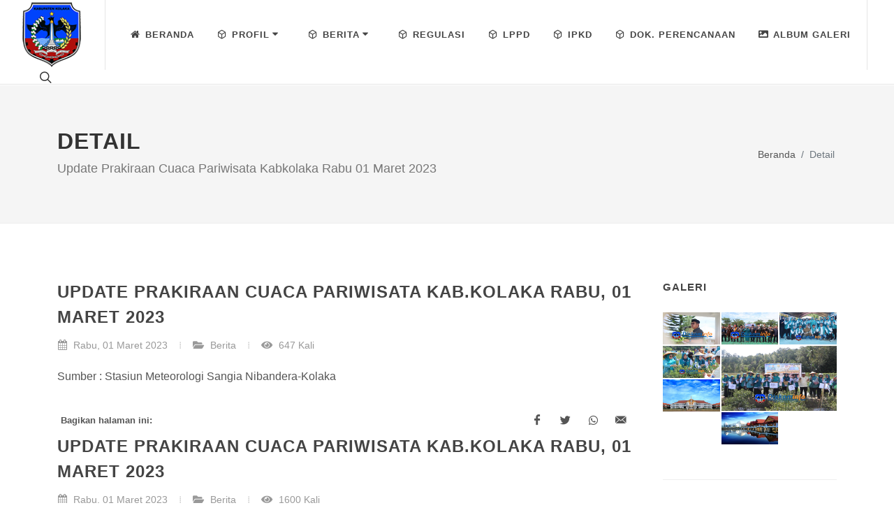

--- FILE ---
content_type: text/html; charset=UTF-8
request_url: https://kolakakab.go.id/beranda/detail/update-prakiraan-cuaca-pariwisata-kabkolaka-rabu-01-maret-2023
body_size: 66984
content:
<!DOCTYPE html>
<html dir="ltr" lang="en-US">

<head>

    <meta charset="utf-8" />
    <meta name="viewport" content="width=device-width, initial-scale=1" />
    <meta http-equiv="content-type" content="text/html; charset=utf-8" />

            <meta name="description" content="PEMERINTAH KABUPATEN KOLAKA" />
        <meta name="keywords" content="PEMERINTAH KABUPATEN KOLAKA">
        <meta name="author" content="Diskominfo Kolaka">
        
            <!-- Open Graph & Twitter Meta -->
        <meta property="og:title" content="Update prakiraan cuaca pariwisata kab.kolaka Rabu, 01 Maret 2023" />
        <meta property="og:description" content="Rabu, 01 Maret 2023 " />
        <meta property="og:image" content="https://kolakakab.go.id/assets/images/default-thumbnail.jpg" />
        <meta property="og:url" content="https://kolakakab.go.id/beranda/kategori/berita" />
        <meta property="og:type" content="website" />
        
        <meta name="twitter:card" content="summary_large_image">
        <meta name="twitter:title" content="Update prakiraan cuaca pariwisata kab.kolaka Rabu, 01 Maret 2023">
        <meta name="twitter:description" content="Rabu, 01 Maret 2023 ">
        <meta name="twitter:image" content="https://kolakakab.go.id/assets/images/default-thumbnail.jpg">
    
    <!-- Stylesheets
	 -->
    <link href="https://kolakakab.go.id/assets/frontcms/https://fonts.googleapis.com/css?family=Lato:300,400,400i,700|Poppins:300,400,500,600,700|PT+Serif:400,400i&display=swap" rel="stylesheet" type="text/css" />
    <link rel="stylesheet" href="https://kolakakab.go.id/assets/frontcms/css/bootstrap.css" type="text/css" />
    <link rel="stylesheet" href="https://kolakakab.go.id/assets/frontcms/style.css" type="text/css" />
    <link rel="stylesheet" href="https://kolakakab.go.id/assets/frontcms/css/swiper.css" type="text/css" />
    <link rel="stylesheet" href="https://kolakakab.go.id/assets/frontcms/css/dark.css" type="text/css" />
    <link rel="stylesheet" href="https://kolakakab.go.id/assets/frontcms/css/font-icons.css" type="text/css" />
    <link rel="stylesheet" href="https://kolakakab.go.id/assets/frontcms/css/animate.css" type="text/css" />
    <link rel="stylesheet" href="https://kolakakab.go.id/assets/frontcms/css/magnific-popup.css" type="text/css" />

    <link rel="stylesheet" href="https://kolakakab.go.id/assets/frontcms/css/custom.css" type="text/css" />
    <meta name="viewport" content="width=device-width, initial-scale=1" />

    <!-- Document Title
	 -->
    <title>Detail Update Prakiraan Cuaca Pariwisata Kabkolaka Rabu 01 Maret 2023</title>

            <link rel="icon" type="image/png" href="https://kolakakab.go.id/assets/logo/fbe4106741c2e8f96b8ecba310687b92.png" />
    
</head>

<body class="stretched" onload="save_pengunjung()">
        <input type="hidden" id="ip" name="ip" value="18.224.21.139" />
    <input type="hidden" id="tgl" name="tgl" value="2025-11-09" />

    <!-- Document Wrapper
	 -->
    <div id="wrapper" class="clearfix">

        <!-- Header  -->
        <header id="header" class="full-header transparent-header" data-sticky-class="not-dark">
	<div id="header-wrap">
		<div class="container">
			<div class="header-row">

				<!-- Logo  -->
									<div id="logo">
						<a href="https://kolakakab.go.id/" class="standard-logo" data-dark-logo="https://kolakakab.go.id/assets/logo/7748114db5dc5a4c9d3d7288a3dc6dd6.png"><img src="https://kolakakab.go.id/assets/logo/fbe4106741c2e8f96b8ecba310687b92.png" alt="kolaka"></a>
						<a href="https://kolakakab.go.id/" class="retina-logo" data-dark-logo="https://kolakakab.go.id/assets/logo/7748114db5dc5a4c9d3d7288a3dc6dd6.png"><img src="https://kolakakab.go.id/assets/logo/fbe4106741c2e8f96b8ecba310687b92.png" alt="kolaka"></a>
					</div>
								<!-- #logo end -->

				<div class="header-misc">

					<!-- Top Search  -->
					<div id="top-search" class="header-misc-icon">
						<a href="https://kolakakab.go.id/assets/frontcms/#" id="top-search-trigger"><i class="icon-line-search"></i><i class="icon-line-cross"></i></a>
					</div>
					<!-- #top-search end -->

				</div>

				<div id="primary-menu-trigger">
					<svg class="svg-trigger" viewBox="0 0 100 100">
						<path d="m 30,33 h 40 c 3.722839,0 7.5,3.126468 7.5,8.578427 0,5.451959 -2.727029,8.421573 -7.5,8.421573 h -20"></path>
						<path d="m 30,50 h 40"></path>
						<path d="m 70,67 h -40 c 0,0 -7.5,-0.802118 -7.5,-8.365747 0,-7.563629 7.5,-8.634253 7.5,-8.634253 h 20"></path>
					</svg>
				</div>

				<!-- Primary Navigation -->
				<nav class="primary-menu">

					<ul class="menu-container">

						<li class="menu-item">
							<a class="menu-link" href="https://kolakakab.go.id/">
								<div><i class="icon-home2"></i>Beranda</div>
							</a>
						</li>

						<li class="menu-item"> <a class="menu-link" href="#">
												<div><i class="icon-line-box"></i>PROFIL<i class="icon-caret-down1"></i></div>
											</a><ul class="sub-menu-container"><li class="menu-item"><a class="menu-link" href="https://kolakakab.go.id/beranda/laman/profil-bupati">
													<div><i class="icon-wpforms"></i>Profil Bupati</div>
												</a></li><li class="menu-item"><a class="menu-link" href="https://kolakakab.go.id/beranda/laman/profil-wakil-bupati">
													<div><i class="icon-wpforms"></i>Profil Wakil Bupati</div>
												</a></li><li class="menu-item"><a class="menu-link" href="https://kolakakab.go.id/beranda/laman/visi-misi">
													<div><i class="icon-wpforms"></i>Visi Misi</div>
												</a></li><li class="menu-item"><a class="menu-link" href="https://kolakakab.go.id/beranda/laman/sejarah-kabupaten-kolaka">
													<div><i class="icon-wpforms"></i>Sejarah kabupaten kolaka</div>
												</a></li></ul></li><li class="menu-item"> <a class="menu-link" href="#">
												<div><i class="icon-line-box"></i>Berita<i class="icon-caret-down1"></i></div>
											</a><ul class="sub-menu-container"><li class="menu-item"><a class="menu-link" href="https://kolakakab.go.id/beranda/kategori/berita">
													<div><i class="icon-wpforms"></i>Berita</div>
												</a></li><li class="menu-item"><a class="menu-link" href="https://kolakakab.go.id/beranda/kategori/agenda">
													<div><i class="icon-wpforms"></i>Agenda</div>
												</a></li></ul></li><li class="menu-item"><a class="menu-link" href="https://kolakakab.go.id/beranda/kategori/regulasi">
												<div><i class="icon-line-box"></i>Regulasi</div>
											</a></li><li class="menu-item"><a class="menu-link" href="https://kolakakab.go.id/beranda/kategori/lppd">
												<div><i class="icon-line-box"></i>LPPD</div>
											</a></li>						
						<li class="menu-item">
							<a class="menu-link" href="https://kolakakab.go.id/beranda/ipkd">
								<div><i class="icon-line-box"></i>IPKD</div>
							</a>
						</li>
						
						<li class="menu-item">
							<a class="menu-link" href="https://kolakakab.go.id/beranda/dppd">
								<div><i class="icon-line-box"></i>DOK. PERENCANAAN</div>
							</a>
						</li>

						<li class="menu-item">
							<a class="menu-link" href="https://kolakakab.go.id/beranda/album">
								<div><i class="icon-image"></i>Album Galeri</div>
							</a>
						</li>

					</ul>

				</nav><!-- #primary-menu end -->

				<form class="top-search-form" action="https://kolakakab.go.id/beranda/pencarian" method="get">
					<input type="text" name="cari" id="cari" class="form-control" value="" placeholder="Ketik &amp; Tekan Enter.." autocomplete="off">
				</form>

			</div>
		</div>
	</div>
	<div class="header-wrap-clone"></div>
</header>        <!-- #header end -->

        <!-- Slider -->
        
    <!-- Page Title
		============================================= -->
    <section id="page-title">

        <div class="container clearfix">

                            <h1>detail</h1>
                <span>Update Prakiraan Cuaca Pariwisata Kabkolaka Rabu 01 Maret 2023</span>
                        <ol class="breadcrumb">
                <li class="breadcrumb-item"><a href="https://kolakakab.go.id/">Beranda</a></li>
                <li class="breadcrumb-item active" aria-current="page">Detail</li>
            </ol>
        </div>

    </section>
    <!-- #page-title end -->

        <!-- $Slider end  -->

        <!-- Content -->
        <section id="content">
            
<div class="content-wrap">
    <div class="container clearfix">

        <div class="row gutter-40 col-mb-80">
            <!-- Post Content -->
            <div class="postcontent col-lg-9">

                <div class="single-post mb-0">
                                            <!-- Single Post -->
                        <div class="entry clearfix">

                            
                                <!-- Entry Title -->
                                <div class="entry-title">
                                    <h2>Update prakiraan cuaca pariwisata kab.kolaka Rabu, 01 Maret 2023</h2>
                                </div>
                                <!-- .entry-title end -->

                                <!-- Entry Meta -->
                                <div class="entry-meta">
                                    <ul>
                                        <li><i class="icon-calendar3"></i> Rabu, 01 Maret 2023 </li>
                                        <li><i class="icon-folder-open"></i> <a href="https://kolakakab.go.id/beranda/kategori/berita">Berita</a></li>
                                        <li><i class="icon-eye"></i> 647 Kali</li>
                                    </ul>
                                </div>
                                <!-- .entry-meta end -->

                                <!-- Entry Image -->
                                
                                <!-- Entry Content -->
                                <div class="entry-content mt-0">

                                    <p>Sumber : Stasiun Meteorologi Sangia Nibandera-Kolaka</p>
                                    <div class="clear"></div>

                                    <!-- Post Single - Share -->
                                    <div class="si-share border-0 d-flex justify-content-between align-items-center">
                                        <span>Bagikan halaman ini:</span>
                                        <div>

                                            <a href="https://www.facebook.com/sharer/sharer.php?u=https://kolakakab.go.id/beranda/detail/update-prakiraan-cuaca-pariwisata-kabkolaka-rabu-01-maret-2023&t=Update prakiraan cuaca pariwisata kab.kolaka Rabu, 01 Maret 2023" onclick="javascript:window.open(this.href, '', 'menubar=no,toolbar=no,resizable=yes,scrollbars=yes,height=300,width=600');return false;" target="_blank" title="Share on Facebook" class="social-icon si-borderless si-facebook">
                                                <i class="icon-facebook"></i>
                                                <i class="icon-facebook"></i>
                                            </a>
                                            <a href="https://twitter.com/share?url=https://kolakakab.go.id/beranda/detail/update-prakiraan-cuaca-pariwisata-kabkolaka-rabu-01-maret-2023&text=Update prakiraan cuaca pariwisata kab.kolaka Rabu, 01 Maret 2023" onclick="javascript:window.open(this.href, '', 'menubar=no,toolbar=no,resizable=yes,scrollbars=yes,height=300,width=600');return false;" target="_blank" title="Share on Twitter" class="social-icon si-borderless si-twitter">
                                                <i class="icon-twitter"></i>
                                                <i class="icon-twitter"></i>
                                            </a>
                                            <a href="whatsapp://send?text=https://kolakakab.go.id/beranda/detail/update-prakiraan-cuaca-pariwisata-kabkolaka-rabu-01-maret-2023" data-action="share/whatsapp/share" onClick="javascript:window.open(this.href, '', 'menubar=no,toolbar=no,resizable=yes,scrollbars=yes,height=300,width=600');return false;" target="_blank" title="Share on whatsapp" class="social-icon si-borderless si-whatsapp">
                                                <i class="icon-whatsapp"></i>
                                                <i class="icon-whatsapp"></i>
                                            </a>
                                            <a href="mailto:?subject=Update prakiraan cuaca pariwisata kab.kolaka Rabu, 01 Maret 2023&amp;body=Lihat link ini https://kolakakab.go.id/beranda/detail/update-prakiraan-cuaca-pariwisata-kabkolaka-rabu-01-maret-2023." title="Share by Email" class="social-icon si-borderless si-email3">
                                                <i class="icon-email3"></i>
                                                <i class="icon-email3"></i>
                                            </a>
                                        </div>
                                    </div>
                                    <!-- Post Single - Share End -->

                                </div>

                                                            
                                <!-- Entry Title -->
                                <div class="entry-title">
                                    <h2>Update Prakiraan Cuaca Pariwisata Kab.Kolaka Rabu, 01 Maret 2023</h2>
                                </div>
                                <!-- .entry-title end -->

                                <!-- Entry Meta -->
                                <div class="entry-meta">
                                    <ul>
                                        <li><i class="icon-calendar3"></i> Rabu, 01 Maret 2023 </li>
                                        <li><i class="icon-folder-open"></i> <a href="https://kolakakab.go.id/beranda/kategori/berita">Berita</a></li>
                                        <li><i class="icon-eye"></i> 1600 Kali</li>
                                    </ul>
                                </div>
                                <!-- .entry-meta end -->

                                <!-- Entry Image -->
                                
                                <!-- Entry Content -->
                                <div class="entry-content mt-0">

                                    <p>Sumber : Stasiun Meteorologi Sangia Nibandera-Kolaka</p>
                                    <div class="clear"></div>

                                    <!-- Post Single - Share -->
                                    <div class="si-share border-0 d-flex justify-content-between align-items-center">
                                        <span>Bagikan halaman ini:</span>
                                        <div>

                                            <a href="https://www.facebook.com/sharer/sharer.php?u=https://kolakakab.go.id/beranda/detail/update-prakiraan-cuaca-pariwisata-kabkolaka-rabu-01-maret-2023&t=Update Prakiraan Cuaca Pariwisata Kab.Kolaka Rabu, 01 Maret 2023" onclick="javascript:window.open(this.href, '', 'menubar=no,toolbar=no,resizable=yes,scrollbars=yes,height=300,width=600');return false;" target="_blank" title="Share on Facebook" class="social-icon si-borderless si-facebook">
                                                <i class="icon-facebook"></i>
                                                <i class="icon-facebook"></i>
                                            </a>
                                            <a href="https://twitter.com/share?url=https://kolakakab.go.id/beranda/detail/update-prakiraan-cuaca-pariwisata-kabkolaka-rabu-01-maret-2023&text=Update Prakiraan Cuaca Pariwisata Kab.Kolaka Rabu, 01 Maret 2023" onclick="javascript:window.open(this.href, '', 'menubar=no,toolbar=no,resizable=yes,scrollbars=yes,height=300,width=600');return false;" target="_blank" title="Share on Twitter" class="social-icon si-borderless si-twitter">
                                                <i class="icon-twitter"></i>
                                                <i class="icon-twitter"></i>
                                            </a>
                                            <a href="whatsapp://send?text=https://kolakakab.go.id/beranda/detail/update-prakiraan-cuaca-pariwisata-kabkolaka-rabu-01-maret-2023" data-action="share/whatsapp/share" onClick="javascript:window.open(this.href, '', 'menubar=no,toolbar=no,resizable=yes,scrollbars=yes,height=300,width=600');return false;" target="_blank" title="Share on whatsapp" class="social-icon si-borderless si-whatsapp">
                                                <i class="icon-whatsapp"></i>
                                                <i class="icon-whatsapp"></i>
                                            </a>
                                            <a href="mailto:?subject=Update Prakiraan Cuaca Pariwisata Kab.Kolaka Rabu, 01 Maret 2023&amp;body=Lihat link ini https://kolakakab.go.id/beranda/detail/update-prakiraan-cuaca-pariwisata-kabkolaka-rabu-01-maret-2023." title="Share by Email" class="social-icon si-borderless si-email3">
                                                <i class="icon-email3"></i>
                                                <i class="icon-email3"></i>
                                            </a>
                                        </div>
                                    </div>
                                    <!-- Post Single - Share End -->

                                </div>

                                                            
                        </div>

                        <h4>Postingan Terkait :</h4>

                        <div class="related-posts row posts-md col-mb-30">

                            
                                    <div class="entry col-12 col-md-6">
                                        <div class="grid-inner row align-items-center gutter-20">

                                            <div class="col-4">
                                                <div class="entry-image">
                                                    <a href="https://kolakakab.go.id/beranda/detail/jambore-kader-pkk-tingkat-provinsi-sulawesi-tenggara-tahun-2024"><img src="https://kolakakab.go.id/assets/images/46d6af4d43fdfb5c235e702f6fc73105.jpeg" alt="Blog Single"></a>
                                                </div>
                                            </div>

                                            <div class="col-8">
                                                <div class="entry-title title-xs">
                                                    <h3><a href="https://kolakakab.go.id/beranda/detail/jambore-kader-pkk-tingkat-provinsi-sulawesi-tenggara-tahun-2024">JAMBORE KADER PKK TINGKAT PROVINSI SULAWESI TENGGA ...</a></h3>
                                                </div>
                                                <div class="entry-meta">
                                                    <ul>
                                                        <li><i class="icon-calendar3"></i> Rabu, 03 Juli 2024 </li>
                                                        <li><a href="#"><i class="icon-eye"></i> 1392 Kali</a></li>
                                                    </ul>
                                                </div>
                                            </div>
                                        </div>
                                    </div>

                            
                                    <div class="entry col-12 col-md-6">
                                        <div class="grid-inner row align-items-center gutter-20">

                                            <div class="col-4">
                                                <div class="entry-image">
                                                    <a href="https://kolakakab.go.id/beranda/detail/bupati-kolaka-ikuti-rakor-inspektur-daerah-se-indonesia-secara-virtual-"><img src="https://kolakakab.go.id/assets/images/no_image_kecil_terkait.jpg" alt="Blog Single"></a>
                                                </div>
                                            </div>

                                            <div class="col-8">
                                                <div class="entry-title title-xs">
                                                    <h3><a href="https://kolakakab.go.id/beranda/detail/bupati-kolaka-ikuti-rakor-inspektur-daerah-se-indonesia-secara-virtual-">Bupati Kolaka Ikuti Rakor Inspektur Daerah se Indo ...</a></h3>
                                                </div>
                                                <div class="entry-meta">
                                                    <ul>
                                                        <li><i class="icon-calendar3"></i> Kamis, 26 Januari 2023 </li>
                                                        <li><a href="#"><i class="icon-eye"></i> 2654 Kali</a></li>
                                                    </ul>
                                                </div>
                                            </div>
                                        </div>
                                    </div>

                            
                                    <div class="entry col-12 col-md-6">
                                        <div class="grid-inner row align-items-center gutter-20">

                                            <div class="col-4">
                                                <div class="entry-image">
                                                    <a href="https://kolakakab.go.id/beranda/detail/bupati-kolaka-hadiri-first-digging-ceremony-pt-pama-persada-pt-vale-igp-pomalaa"><img src="https://kolakakab.go.id/assets/images/7d2b4b8152d31e9cdb2fad4a4f361636.jpg" alt="Blog Single"></a>
                                                </div>
                                            </div>

                                            <div class="col-8">
                                                <div class="entry-title title-xs">
                                                    <h3><a href="https://kolakakab.go.id/beranda/detail/bupati-kolaka-hadiri-first-digging-ceremony-pt-pama-persada-pt-vale-igp-pomalaa">Bupati Kolaka Hadiri First Digging Ceremony PT Pam ...</a></h3>
                                                </div>
                                                <div class="entry-meta">
                                                    <ul>
                                                        <li><i class="icon-calendar3"></i> Kamis, 09 Oktober 2025 </li>
                                                        <li><a href="#"><i class="icon-eye"></i> 168 Kali</a></li>
                                                    </ul>
                                                </div>
                                            </div>
                                        </div>
                                    </div>

                            
                                    <div class="entry col-12 col-md-6">
                                        <div class="grid-inner row align-items-center gutter-20">

                                            <div class="col-4">
                                                <div class="entry-image">
                                                    <a href="https://kolakakab.go.id/beranda/detail/plt-bupati-kolaka-membuka-event-face-of-mekongga"><img src="https://kolakakab.go.id/assets/images/no_image_kecil_terkait.jpg" alt="Blog Single"></a>
                                                </div>
                                            </div>

                                            <div class="col-8">
                                                <div class="entry-title title-xs">
                                                    <h3><a href="https://kolakakab.go.id/beranda/detail/plt-bupati-kolaka-membuka-event-face-of-mekongga">Plt. Bupati Kolaka Membuka Event Face Of Mekongga</a></h3>
                                                </div>
                                                <div class="entry-meta">
                                                    <ul>
                                                        <li><i class="icon-calendar3"></i> Jumat, 15 Desember 2023 </li>
                                                        <li><a href="#"><i class="icon-eye"></i> 961 Kali</a></li>
                                                    </ul>
                                                </div>
                                            </div>
                                        </div>
                                    </div>

                            
                        </div>

                    
                </div>

            </div>
            <!-- .postcontent end -->

            <!-- Sidebar -->
            <div class="sidebar col-lg-3">
                <div class="sidebar-widgets-wrap">

    <!-- <div class="widget widget-twitter-feed clearfix">

                        <h4>Twitter Feed</h4>
                        <ul class="iconlist twitter-feed" data-username="envato" data-count="2">
                            <li></li>
                        </ul>

                        <a href="#" class="btn btn-secondary btn-sm float-end">Follow Us on Twitter</a>

                    </div> -->

    <div class="widget clearfix">

        <h4>Galeri</h4>
        <div class="masonry-thumbs grid-container grid-3" data-big="5" data-lightbox="gallery">
                            <a class="grid-item" href="https://kolakakab.go.id/assets/galeri/upacara-peringatan-hari-sumpah-pemuda-ke-97-tahun-2025.jpg" data-lightbox="gallery-item"><img src="https://kolakakab.go.id/assets/galeri/upacara-peringatan-hari-sumpah-pemuda-ke-97-tahun-2025.jpg" alt="Gallery Thumb 1"></a>
                            <a class="grid-item" href="https://kolakakab.go.id/assets/galeri/peringatan-hari-sumpah-pemuda-ke-97-tahun-2025.jpg" data-lightbox="gallery-item"><img src="https://kolakakab.go.id/assets/galeri/peringatan-hari-sumpah-pemuda-ke-97-tahun-2025.jpg" alt="Gallery Thumb 1"></a>
                            <a class="grid-item" href="https://kolakakab.go.id/assets/galeri/cek-kesehatan-gratis-penyuluhan-tb-hiv-aids.jpg" data-lightbox="gallery-item"><img src="https://kolakakab.go.id/assets/galeri/cek-kesehatan-gratis-penyuluhan-tb-hiv-aids.jpg" alt="Gallery Thumb 1"></a>
                            <a class="grid-item" href="https://kolakakab.go.id/assets/galeri/pelatihan-pengolahan-cabai-bersama-tp-pkk-provinsi-sultra1.jpg" data-lightbox="gallery-item"><img src="https://kolakakab.go.id/assets/galeri/pelatihan-pengolahan-cabai-bersama-tp-pkk-provinsi-sultra1.jpg" alt="Gallery Thumb 1"></a>
                            <a class="grid-item" href="https://kolakakab.go.id/assets/galeri/pelatihan-pengolahan-cabai-bersama-tp-pkk-provinsi-sultra.jpg" data-lightbox="gallery-item"><img src="https://kolakakab.go.id/assets/galeri/pelatihan-pengolahan-cabai-bersama-tp-pkk-provinsi-sultra.jpg" alt="Gallery Thumb 1"></a>
                            <a class="grid-item" href="https://kolakakab.go.id/assets/galeri/kantor-bupati-kolaka.jpg" data-lightbox="gallery-item"><img src="https://kolakakab.go.id/assets/galeri/kantor-bupati-kolaka.jpg" alt="Gallery Thumb 1"></a>
                            <a class="grid-item" href="https://kolakakab.go.id/assets/galeri/rumah-adat-kolaka.jpg" data-lightbox="gallery-item"><img src="https://kolakakab.go.id/assets/galeri/rumah-adat-kolaka.jpg" alt="Gallery Thumb 1"></a>
                    </div>
    </div>

    <div class="widget clearfix">

        <div class="tabs mb-0 clearfix" id="sidebar-tabs">

            <ul class="tab-nav clearfix">
                <li><a href="#tabs-1">Populer</a></li>
                <li><a href="#tabs-2">Terkini</a></li>
            </ul>

            <div class="tab-container">

                <div class="tab-content clearfix" id="tabs-1">
                    <div class="posts-sm row col-mb-30" id="popular-post-list-sidebar">

                        
                            <div class="entry col-12">
                                <div class="grid-inner row g-0">
                                    <div class="col-auto">
                                        <div class="entry-image">
                                            <a href="https://kolakakab.go.id/beranda/detail/sosialisasi-ppid-dirangkaikan-dengan-program-sinergi-sistem-informasi-inklusif-dan-responsif-bagi-disabilitas"><img class="img-thumbnail" src="https://kolakakab.go.id/assets/images/bd6b7646d529502d798aca1828febdea.jpg" alt="Image"></a>
                                        </div>
                                    </div>
                                    <div class="col ps-3">
                                        <div class="entry-title">
                                            <h4><a href="https://kolakakab.go.id/beranda/detail/sosialisasi-ppid-dirangkaikan-dengan-program-sinergi-sistem-informasi-inklusif-dan-responsif-bagi-disabilitas">SOSIALISASI PPID DIRANGKAIKAN DENGA ...</a></h4>
                                        </div>
                                        <div class="entry-meta">
                                            <ul>
                                                <li><i class="icon-eye"></i> 137</li>
                                            </ul>
                                        </div>
                                    </div>
                                </div>
                            </div>

                        
                            <div class="entry col-12">
                                <div class="grid-inner row g-0">
                                    <div class="col-auto">
                                        <div class="entry-image">
                                            <a href="https://kolakakab.go.id/beranda/detail/bupati-kolaka-buka-ujian-dinas-dan-ujian-kenaikan-pangkat-penyesuaian-ijazah-di-lingkungan-pemda-kab-kolaka"><img class="img-thumbnail" src="https://kolakakab.go.id/assets/images/db3d8df48f16e557fc2ec8922995b531.jpg" alt="Image"></a>
                                        </div>
                                    </div>
                                    <div class="col ps-3">
                                        <div class="entry-title">
                                            <h4><a href="https://kolakakab.go.id/beranda/detail/bupati-kolaka-buka-ujian-dinas-dan-ujian-kenaikan-pangkat-penyesuaian-ijazah-di-lingkungan-pemda-kab-kolaka">Bupati Kolaka Buka Ujian Dinas dan  ...</a></h4>
                                        </div>
                                        <div class="entry-meta">
                                            <ul>
                                                <li><i class="icon-eye"></i> 125</li>
                                            </ul>
                                        </div>
                                    </div>
                                </div>
                            </div>

                        
                            <div class="entry col-12">
                                <div class="grid-inner row g-0">
                                    <div class="col-auto">
                                        <div class="entry-image">
                                            <a href="https://kolakakab.go.id/beranda/detail/bupati-kolaka-hadiri-rapat-tim-pengawasan-orang-asing-timpora-kabupaten-kolaka-tahun-2025"><img class="img-thumbnail" src="https://kolakakab.go.id/assets/images/216451fe9602d86599fa616d10f87eba.jpg" alt="Image"></a>
                                        </div>
                                    </div>
                                    <div class="col ps-3">
                                        <div class="entry-title">
                                            <h4><a href="https://kolakakab.go.id/beranda/detail/bupati-kolaka-hadiri-rapat-tim-pengawasan-orang-asing-timpora-kabupaten-kolaka-tahun-2025">Bupati Kolaka Hadiri Rapat Tim Peng ...</a></h4>
                                        </div>
                                        <div class="entry-meta">
                                            <ul>
                                                <li><i class="icon-eye"></i> 120</li>
                                            </ul>
                                        </div>
                                    </div>
                                </div>
                            </div>

                        
                            <div class="entry col-12">
                                <div class="grid-inner row g-0">
                                    <div class="col-auto">
                                        <div class="entry-image">
                                            <a href="https://kolakakab.go.id/beranda/detail/bupati-kolaka-pimpin-apel-kesiapan-tanggap-darurat-bencana-hidrometeorologi-di-wilayah-hukum-polres-kolaka"><img class="img-thumbnail" src="https://kolakakab.go.id/assets/images/78473b39cb336193b56f34a5748a6058.jpg" alt="Image"></a>
                                        </div>
                                    </div>
                                    <div class="col ps-3">
                                        <div class="entry-title">
                                            <h4><a href="https://kolakakab.go.id/beranda/detail/bupati-kolaka-pimpin-apel-kesiapan-tanggap-darurat-bencana-hidrometeorologi-di-wilayah-hukum-polres-kolaka">BUPATI KOLAKA PIMPIN APEL KESIAPAN  ...</a></h4>
                                        </div>
                                        <div class="entry-meta">
                                            <ul>
                                                <li><i class="icon-eye"></i> 110</li>
                                            </ul>
                                        </div>
                                    </div>
                                </div>
                            </div>

                        
                            <div class="entry col-12">
                                <div class="grid-inner row g-0">
                                    <div class="col-auto">
                                        <div class="entry-image">
                                            <a href="https://kolakakab.go.id/beranda/detail/pemetaan-potensi-dan-kompetensi-asn-di-lingkup-pemerintah-kab-kolaka-tahun-2025"><img class="img-thumbnail" src="https://kolakakab.go.id/assets/images/9623ba96e9f32e76a00be8630b040785.jpg" alt="Image"></a>
                                        </div>
                                    </div>
                                    <div class="col ps-3">
                                        <div class="entry-title">
                                            <h4><a href="https://kolakakab.go.id/beranda/detail/pemetaan-potensi-dan-kompetensi-asn-di-lingkup-pemerintah-kab-kolaka-tahun-2025">PEMETAAN POTENSI DAN KOMPETENSI ASN ...</a></h4>
                                        </div>
                                        <div class="entry-meta">
                                            <ul>
                                                <li><i class="icon-eye"></i> 91</li>
                                            </ul>
                                        </div>
                                    </div>
                                </div>
                            </div>

                        
                    </div>
                </div>
                <div class="tab-content clearfix" id="tabs-2">
                    <div class="posts-sm row col-mb-30" id="recent-post-list-sidebar">

                        
                            <div class="entry col-12">
                                <div class="grid-inner row g-0">
                                    <div class="col-auto">
                                        <div class="entry-image">
                                            <a href="https://kolakakab.go.id/beranda/detail/rakor-penanggulangan-kemiskinan-daerah-kabupaten-kolaka-tahun-2025"><img class="img-thumbnail" src="https://kolakakab.go.id/assets/images/184638182f19f3f4f0817069fbab7298.jpg" alt="Image"></a>
                                        </div>
                                    </div>
                                    <div class="col ps-3">
                                        <div class="entry-title">
                                            <h4><a href="https://kolakakab.go.id/beranda/detail/rakor-penanggulangan-kemiskinan-daerah-kabupaten-kolaka-tahun-2025">RAKOR PENANGGULANGAN KEMISKINAN DAE ...</a></h4>
                                        </div>
                                        <div class="entry-meta">
                                            <ul>
                                                <li>Jumat, 07 November 2025 </li>
                                            </ul>
                                        </div>
                                    </div>
                                </div>
                            </div>

                        
                            <div class="entry col-12">
                                <div class="grid-inner row g-0">
                                    <div class="col-auto">
                                        <div class="entry-image">
                                            <a href="https://kolakakab.go.id/beranda/detail/pemetaan-potensi-dan-kompetensi-asn-di-lingkup-pemerintah-kab-kolaka-tahun-2025"><img class="img-thumbnail" src="https://kolakakab.go.id/assets/images/9623ba96e9f32e76a00be8630b040785.jpg" alt="Image"></a>
                                        </div>
                                    </div>
                                    <div class="col ps-3">
                                        <div class="entry-title">
                                            <h4><a href="https://kolakakab.go.id/beranda/detail/pemetaan-potensi-dan-kompetensi-asn-di-lingkup-pemerintah-kab-kolaka-tahun-2025">PEMETAAN POTENSI DAN KOMPETENSI ASN ...</a></h4>
                                        </div>
                                        <div class="entry-meta">
                                            <ul>
                                                <li>Jumat, 07 November 2025 </li>
                                            </ul>
                                        </div>
                                    </div>
                                </div>
                            </div>

                        
                            <div class="entry col-12">
                                <div class="grid-inner row g-0">
                                    <div class="col-auto">
                                        <div class="entry-image">
                                            <a href="https://kolakakab.go.id/beranda/detail/sekda-kolaka-kukuhkan-dewan-kesenian-daerah-kabupaten-kolaka-periode-2025-2030"><img class="img-thumbnail" src="https://kolakakab.go.id/assets/images/4b6b42afa8f17c3205af1cacce7f309b.jpg" alt="Image"></a>
                                        </div>
                                    </div>
                                    <div class="col ps-3">
                                        <div class="entry-title">
                                            <h4><a href="https://kolakakab.go.id/beranda/detail/sekda-kolaka-kukuhkan-dewan-kesenian-daerah-kabupaten-kolaka-periode-2025-2030">Sekda Kolaka Kukuhkan Dewan Kesenia ...</a></h4>
                                        </div>
                                        <div class="entry-meta">
                                            <ul>
                                                <li>Jumat, 07 November 2025 </li>
                                            </ul>
                                        </div>
                                    </div>
                                </div>
                            </div>

                        
                            <div class="entry col-12">
                                <div class="grid-inner row g-0">
                                    <div class="col-auto">
                                        <div class="entry-image">
                                            <a href="https://kolakakab.go.id/beranda/detail/pemerintah-kabupaten-kolaka-turut-berduka-cita-atas-berpulangnya-kerahmatullah-ilham-staf-disdukcapil-kab-kolaka-"><img class="img-thumbnail" src="https://kolakakab.go.id/assets/images/a05deb4a6c947841c664c0f95a6acf56.jpg" alt="Image"></a>
                                        </div>
                                    </div>
                                    <div class="col ps-3">
                                        <div class="entry-title">
                                            <h4><a href="https://kolakakab.go.id/beranda/detail/pemerintah-kabupaten-kolaka-turut-berduka-cita-atas-berpulangnya-kerahmatullah-ilham-staf-disdukcapil-kab-kolaka-">Pemerintah Kabupaten Kolaka, turut  ...</a></h4>
                                        </div>
                                        <div class="entry-meta">
                                            <ul>
                                                <li>Jumat, 07 November 2025 </li>
                                            </ul>
                                        </div>
                                    </div>
                                </div>
                            </div>

                        
                            <div class="entry col-12">
                                <div class="grid-inner row g-0">
                                    <div class="col-auto">
                                        <div class="entry-image">
                                            <a href="https://kolakakab.go.id/beranda/detail/pemerintah-kabupaten-kolaka-gelar-penyusunan-dan-coaching-clinic-peta-proses-bisnis-tahun-2025-2029"><img class="img-thumbnail" src="https://kolakakab.go.id/assets/images/ca3e2dfe381299a81ee9804222a9e73d.jpg" alt="Image"></a>
                                        </div>
                                    </div>
                                    <div class="col ps-3">
                                        <div class="entry-title">
                                            <h4><a href="https://kolakakab.go.id/beranda/detail/pemerintah-kabupaten-kolaka-gelar-penyusunan-dan-coaching-clinic-peta-proses-bisnis-tahun-2025-2029">PEMERINTAH KABUPATEN KOLAKA GELAR P ...</a></h4>
                                        </div>
                                        <div class="entry-meta">
                                            <ul>
                                                <li>Jumat, 07 November 2025 </li>
                                            </ul>
                                        </div>
                                    </div>
                                </div>
                            </div>

                        
                    </div>
                </div>

            </div>

        </div>

    </div>

    <div class="widget clearfix">

        <h4>Dokumen PPID</h4>
        <div id="oc-portfolio-sidebar" class="owl-carousel carousel-widget" data-items="1" data-margin="10" data-loop="true" data-nav="false" data-autoplay="5000">


            
        </div>


    </div>

    <div class="widget clearfix">

        <h4>Instagram Diskominfo</h4>
        <div loading="lazy" data-mc-src="fe93fafc-3f0b-4fc9-9f16-c13d2ea42da3#instagram"></div>

        <script src="https://cdn2.woxo.tech/a.js#6281fb42399929002869a49d" async data-usrc>
        </script>

    </div>

</div>            </div>
            <!-- .sidebar end -->
        </div>

    </div>
</div>        </section>
        <!-- #content end -->

        <!-- Footer
		 -->
        <footer id="footer" class="dark">
    <div class="container">

        <!-- Footer Widgets
				============================================= -->
        <div class="footer-widgets-wrap">

            <div class="row col-mb-50">
                <div class="col-lg-8">

                    <div class="row col-mb-50">
                        <div class="col-md-4">

                            <div class="widget clearfix">

                                <img src="https://kolakakab.go.id/assets/logo/logo.png" alt="Image" class="footer-logo">

                                
                                    <p>PEMERINTAH KABUPATEN KOLAKA.</p>

                                    <div style="background: url('https://kolakakab.go.id/assets/images/indonesia-map.png') no-repeat center center; background-size: 100%;">
                                        <address>
                                            <strong>Alamat :</strong><br>
                                            Jl. Pemuda No. 118                                        </address>
                                        <strong>Telp :</strong> 0411-XXXXX<br><strong>Fax :</strong> 0411-XXXX<br><strong>Email :</strong> diskominfo@kolakakab.go.id                                    </div>

                                
                            </div>

                        </div>

                        <div class="col-md-4">

                            <div class="widget widget_links clearfix">

                                <h4>Kategori</h4>

                                <ul>
                                                                            <li><a href="https://kolakakab.go.id/beranda/kategori/agenda">Agenda</a></li>
                                                                            <li><a href="https://kolakakab.go.id/beranda/kategori/berita">Berita</a></li>
                                                                            <li><a href="https://kolakakab.go.id/beranda/kategori/lppd">LPPD</a></li>
                                                                            <li><a href="https://kolakakab.go.id/beranda/kategori/regulasi">Regulasi</a></li>
                                                                    </ul>

                            </div>

                        </div>

                        <div class="col-md-4">

                            <div class="widget clearfix">
                                <h4>Post Terkini</h4>

                                <div class="posts-sm row col-mb-30" id="post-list-footer">

                                    
                                        <div class="entry col-12">
                                            <div class="grid-inner row">
                                                <div class="col">
                                                    <div class="entry-title">
                                                        <h4><a href="https://kolakakab.go.id/beranda/detail/rakor-penanggulangan-kemiskinan-daerah-kabupaten-kolaka-tahun-2025">RAKOR PENANGGULANGAN KEMISKINAN DAERAH K ...</a></h4>
                                                    </div>
                                                    <div class="entry-meta">
                                                        <ul>
                                                            <li>Jumat, 07 November 2025 </li>
                                                        </ul>
                                                    </div>
                                                </div>
                                            </div>
                                        </div>

                                    
                                        <div class="entry col-12">
                                            <div class="grid-inner row">
                                                <div class="col">
                                                    <div class="entry-title">
                                                        <h4><a href="https://kolakakab.go.id/beranda/detail/pemetaan-potensi-dan-kompetensi-asn-di-lingkup-pemerintah-kab-kolaka-tahun-2025">PEMETAAN POTENSI DAN KOMPETENSI ASN DI L ...</a></h4>
                                                    </div>
                                                    <div class="entry-meta">
                                                        <ul>
                                                            <li>Jumat, 07 November 2025 </li>
                                                        </ul>
                                                    </div>
                                                </div>
                                            </div>
                                        </div>

                                    
                                        <div class="entry col-12">
                                            <div class="grid-inner row">
                                                <div class="col">
                                                    <div class="entry-title">
                                                        <h4><a href="https://kolakakab.go.id/beranda/detail/sekda-kolaka-kukuhkan-dewan-kesenian-daerah-kabupaten-kolaka-periode-2025-2030">Sekda Kolaka Kukuhkan Dewan Kesenian Dae ...</a></h4>
                                                    </div>
                                                    <div class="entry-meta">
                                                        <ul>
                                                            <li>Jumat, 07 November 2025 </li>
                                                        </ul>
                                                    </div>
                                                </div>
                                            </div>
                                        </div>

                                    
                                </div>
                            </div>

                        </div>
                    </div>

                </div>

                <div class="col-lg-4">

                    <div class="row col-mb-50">
                        <div class="col-md-4 col-lg-12">
                            <div class="widget clearfix" style="margin-bottom: -20px;">

                                <div class="row">

                                    <div class="col-lg-6 bottommargin-sm">
                                                                                    <div class="counter counter-small"><span data-from="0" data-to="120" data-refresh-interval="80" data-speed="3000" data-comma="true"></span></div>
                                                                                <h5 class="mb-0">Pengunjung hari ini</h5>
                                    </div>

                                    <div class="col-lg-6 bottommargin-sm">
                                                                                    <div class="counter counter-small"><span data-from="0" data-to="100731" data-refresh-interval="50" data-speed="2000" data-comma="true"></span></div>
                                                                                <h5 class="mb-0">Total Kunjungan</h5>
                                    </div>

                                </div>

                            </div>
                        </div>

                        <div class="col-md-5 col-lg-12">
                            <div class="widget subscribe-widget clearfix">
                                                                    <iframe src="https://www.google.com/maps/embed?pb=!1m17!1m12!1m3!1d1180.207500490236!2d121.6151992696092!3d-4.061233662007157!2m3!1f0!2f0!3f0!3m2!1i1024!2i768!4f13.1!3m2!1m1!2zNMKwMDMnNDAuNSJTIDEyMcKwMzYnNTcuMCJF!5e1!3m2!1sid!2sid!4v1716738951887!5m2!1sid!2sid" width="100%" height="35px" style="border:0;" allowfullscreen="" loading="lazy" referrerpolicy="no-referrer-when-downgrade"></iframe>
                                                            </div>
                        </div>

                    </div>

                </div>
            </div>

        </div>
        <!-- .footer-widgets-wrap end -->

    </div>

    <!-- Copyrights
			============================================= -->
    <div id="copyrights">
        <div class="container">

            <div class="row col-mb-30">

                <div class="col-md-6 text-center text-md-start">
                    Copyrights &copy; 2022 All Rights Reserved by Dinas Komunikasi & Informatika Kabupaten Kolaka.<br>
                    <div class="copyright-links"><a target="_blank" href="https://diskominfo.kolakakab.go.id">DISKOMINFO KOLAKA</a></div>
                </div>

                <div class="col-md-6 text-center text-md-end">
                    <div class="d-flex justify-content-center justify-content-md-end">

                        <a target="_blank" href="http://kitcare.kolakakab.go.id/" class="social-icon si-small si-borderless si-gplus">
                            <i class="icon-cog"></i>
                            <i class="icon-legal"></i>
                        </a>

                        <a target="_blank" href="https://facebook.com/diskominfokabkolaka" class="social-icon si-small si-borderless si-facebook">
                            <i class="icon-facebook"></i>
                            <i class="icon-facebook"></i>
                        </a>

                        <a target="_blank" href="https://www.youtube.com/channel/UC51ZDB2R9TzNgkrQSsDH0jA" class="social-icon si-small si-borderless si-youtube">
                            <i class="icon-youtube"></i>
                            <i class="icon-youtube"></i>
                        </a>

                        <a target="_blank" href="https://www.instagram.com/diskominfokolaka" class="social-icon si-small si-borderless si-instagram">
                            <i class="icon-instagram"></i>
                            <i class="icon-instagram"></i>
                        </a>

                        <!-- <a href="#" class="social-icon si-small si-borderless si-pinterest">
                                    <i class="icon-pinterest"></i>
                                    <i class="icon-pinterest"></i>
                                </a> -->

                        <!-- <a href="#" class="social-icon si-small si-borderless si-vimeo">
                                    <i class="icon-vimeo"></i>
                                    <i class="icon-vimeo"></i>
                                </a> -->

                        <!-- <a href="#" class="social-icon si-small si-borderless si-github">
                                    <i class="icon-github"></i>
                                    <i class="icon-github"></i>
                                </a> -->

                        <!-- <a href="#" class="social-icon si-small si-borderless si-yahoo">
                                    <i class="icon-yahoo"></i>
                                    <i class="icon-yahoo"></i>
                                </a> -->

                        <!-- <a href="#" class="social-icon si-small si-borderless si-linkedin">
                                    <i class="icon-linkedin"></i>
                                    <i class="icon-linkedin"></i> -->
                        </a>
                    </div>

                    <div class="clear"></div>

                    <i class="icon-envelope2"></i> diskominfo@kolakakab.go.id <span class="middot">&middot;</span> <i class="icon-headphones"></i> 0823-4449-7673 <span class="middot">&middot;</span> <i class="icon-ok-sign"></i> Kominfo ServiceDesk
                </div>

            </div>

        </div>
    </div><!-- #copyrights end -->
</footer>        <!-- #footer end -->

    </div><!-- #wrapper end -->

    <!-- Go To Top
	 -->
    <div id="gotoTop" class="icon-angle-up"></div>

    <!-- JavaScripts
	 -->
    <script src="https://kolakakab.go.id/assets/frontcms/js/jquery.js"></script>
    <script src="https://kolakakab.go.id/assets/frontcms/js/plugins.min.js"></script>

    <!-- Footer Scripts
	 -->
    <script src="https://kolakakab.go.id/assets/frontcms/js/functions.js"></script>

    <script>
        jQuery(document).ready(function($) {

            $('#hubungiOk').hide();
            $('#salah').hide();
            $('#benar').hide();
            $('[name="nama"]').focus();
            $("#btnKirim").attr("disabled", true);
            $('#nama').change(function() {
                $('#hubungiOk').hide();
            });

            $('#captcha2').keyup(function() {
                // console.log($(this).val());
                // console.log($('[name="captcha1"]').val());
                if (($(this).val()) == $('[name="captcha1"]').val()) {
                    $("#btnKirim").attr("disabled", false);
                    $('#salah').hide();
                    $('#benar').show();
                } else {
                    $("#btnKirim").attr("disabled", true);
                    $('#salah').show();
                    $('#benar').hide();
                }
            });

        });
    </script>

    <script type="text/javascript">
        var save_method; //for save method string
        var table;
        var base_url = 'https://kolakakab.go.id/';

        var rkode = generateRandomString(5);

        function generateRandomString(length) {
            var text = "";
            var possible = "0123456789";

            for (var i = 0; i < length; i++)
                text += possible.charAt(Math.floor(Math.random() * possible.length));

            return text;
        }

        // HUBUNGI
        function save_hubungi() {

            // ajax adding data to database

            var formData = new FormData($('#form')[0]);
            $.ajax({
                url: "https://kolakakab.go.id/hubungi/ajax_add",
                type: "POST",
                data: formData,
                contentType: false,
                processData: false,
                dataType: "JSON",
                success: function(data) {

                    if (data.status) //if success close modal and reload ajax table
                    {
                        $('#hubungiOk').show();
                        $('#salah').hide();
                        $('#benar').hide();
                        $('#form')[0].reset();
                        $('[name="nama"]').focus();

                    } else {
                        for (var i = 0; i < data.inputerror.length; i++) {
                            $('[name="' + data.inputerror[i] + '"]').parent().addClass('has-error'); //select parent twice to select div form-group class and add has-error class
                            $('[name="' + data.inputerror[i] + '"]').next().text(data.error_string[i]); //select span help-block class set text error string
                        }
                        console.log('gagal');
                    }


                },
                error: function(jqXHR, textStatus, errorThrown) {
                    alert('Error adding / update data');
                }
            });
        }
        // .HUBUNGI

        // function save_pengunjung($ipadd) {
        //     var ipadd = $("#ip").val();
        //     var tgl = $("#tgl").val();
        //     $.ajax({
        //         type: "GET",
        //         url: "https://kolakakab.go.id/beranda/get_pengunjung/" + ipadd,
        //         dataType: "JSON",
        //         success: function(data) {
        //             if (data) {
        //                 if (tgl == data.tanggal) {
        //                     console.log('Data Pengunjung Sudah Ada');
        //                 } else {
        //                     // pengunjung
        //                     var formData = new FormData($('#form_pengunjung')[0]);
        //                     $.ajax({
        //                         url: "https://kolakakab.go.id/beranda/ajax_pengunjung",
        //                         type: "POST",
        //                         data: formData,
        //                         contentType: false,
        //                         processData: false,
        //                         dataType: "JSON",
        //                         success: function(data) {

        //                             if (data.status) //if success close modal and reload ajax table
        //                             {
        //                                 console.log('Tambah Record baru');

        //                             }

        //                         },
        //                         error: function(jqXHR, textStatus, errorThrown) {
        //                             console.log('pengunjung error');
        //                         }
        //                     });
        //                     // .pengunjung
        //                 }
        //             } else {
        //                 console.log('tidak ada record yang cocok');
        //                 // pengunjung
        //                 var formData = new FormData($('#form_pengunjung')[0]);
        //                 $.ajax({
        //                     url: "https://kolakakab.go.id/beranda/ajax_pengunjung",
        //                     type: "POST",
        //                     data: formData,
        //                     contentType: false,
        //                     processData: false,
        //                     dataType: "JSON",
        //                     success: function(data) {

        //                         if (data.status) //if success close modal and reload ajax table
        //                         {
        //                             console.log('tambah pengunjung');

        //                         }

        //                     },
        //                     error: function(jqXHR, textStatus, errorThrown) {
        //                         console.log('pengunjung error');
        //                     }
        //                 });
        //                 // .pengunjung
        //             }
        //         }
        //     });

        // }
        function save_pengunjung() {
        var ipadd = $("#ip").val() ?? '';
        var tgl = $("#tgl").val() ?? '';
    
        $.ajax({
        type: "GET",
        url: "https://kolakakab.go.id/beranda/get_pengunjung/" + encodeURIComponent(ipadd),
        dataType: "text", // Ambil sebagai teks dulu untuk debugging
        success: function(response) {
            console.log('Server Response:', response); // Log respons untuk debugging
            
            try {
                var data = JSON.parse(response); // Coba parse JSON secara manual
                if (data) {
                    if (tgl === data.tanggal) {
                        console.log('Data Pengunjung Sudah Ada');
                    } else {
                        // Pengunjung
                        $.ajax({
                            url: "https://kolakakab.go.id/beranda/ajax_pengunjung",
                            type: "POST",
                            data: new FormData($('#form_pengunjung')[0]),
                            contentType: false,
                            processData: false,
                            dataType: "JSON",
                            success: function(response) {
                                if (response.status) {
                                    console.log('Tambah Record baru');
                                } else {
                                    console.log('Gagal menambah record baru');
                                }
                            },
                            error: function(jqXHR, textStatus, errorThrown) {
                                console.error('Error adding data:', textStatus, errorThrown);
                            }
                        });
                    }
                } else {
                    // Pengunjung
                    $.ajax({
                        url: "https://kolakakab.go.id/beranda/ajax_pengunjung",
                        type: "POST",
                        data: new FormData($('#form_pengunjung')[0]),
                        contentType: false,
                        processData: false,
                        dataType: "JSON",
                        success: function(response) {
                            if (response.status) {
                                console.log('Tambah pengunjung');
                            } else {
                                console.log('Gagal menambah pengunjung');
                            }
                        },
                        error: function(jqXHR, textStatus, errorThrown) {
                            console.error('Error adding data:', textStatus, errorThrown);
                        }
                    });
                }
            } catch (e) {
                console.error('JSON Parse Error:', e);
            }
        },
        error: function(jqXHR, textStatus, errorThrown) {
            console.error('Error fetching visitor data:', textStatus, errorThrown);
        }
    });

}

    </script>

</body>

</html>

--- FILE ---
content_type: text/html; charset=UTF-8
request_url: https://kolakakab.go.id/assets/frontcms/https://fonts.googleapis.com/css?family=Lato:300,400,400i,700|Poppins:300,400,500,600,700|PT+Serif:400,400i&display=swap
body_size: 48486
content:
<!DOCTYPE html>
<html dir="ltr" lang="en-US">

<head>

    <meta charset="utf-8" />
    <meta name="viewport" content="width=device-width, initial-scale=1" />
    <meta http-equiv="content-type" content="text/html; charset=utf-8" />

            <meta name="description" content="PEMERINTAH KABUPATEN KOLAKA" />
        <meta name="keywords" content="PEMERINTAH KABUPATEN KOLAKA">
        <meta name="author" content="Diskominfo Kolaka">
        
    
    <!-- Stylesheets
	============================================= -->
    <link href="https://fonts.googleapis.com/css?family=Lato:300,400,400i,700|Poppins:300,400,500,600,700|PT+Serif:400,400i&display=swap" rel="stylesheet" type="text/css" />
    <link rel="stylesheet" href="https://kolakakab.go.id/assets/frontcms/css/bootstrap.css" type="text/css" />
    <link rel="stylesheet" href="https://kolakakab.go.id/assets/frontcms/style.css" type="text/css" />
    <link rel="stylesheet" href="https://kolakakab.go.id/assets/frontcms/css/dark.css" type="text/css" />
    <link rel="stylesheet" href="https://kolakakab.go.id/assets/frontcms/css/font-icons.css" type="text/css" />
    <link rel="stylesheet" href="https://kolakakab.go.id/assets/frontcms/css/animate.css" type="text/css" />
    <link rel="stylesheet" href="https://kolakakab.go.id/assets/frontcms/css/magnific-popup.css" type="text/css" />

    <link rel="stylesheet" href="https://kolakakab.go.id/assets/frontcms/css/custom.css" type="text/css" />

    <!-- SLIDER REVOLUTION 5.x CSS SETTINGS -->
    <link rel="stylesheet" type="text/css" href="https://kolakakab.go.id/assets/frontcms/include/rs-plugin/css/settings.css" media="screen" />
    <link rel="stylesheet" type="text/css" href="https://kolakakab.go.id/assets/frontcms/include/rs-plugin/css/layers.css">
    <link rel="stylesheet" type="text/css" href="https://kolakakab.go.id/assets/frontcms/include/rs-plugin/css/navigation.css">

    <!-- Bootstrap Data Table Plugin -->
    <link rel="stylesheet" href="https://kolakakab.go.id/assets/frontcms/css/components/bs-datatable.css" type="text/css" />

    <!-- TAMBAHAN MODULE SAYA -->


    <!-- Document Title
	============================================= -->
        <title>Error 404 Https:</title>

            <link rel="icon" type="image/png" href="https://kolakakab.go.id/assets/logo/fbe4106741c2e8f96b8ecba310687b92.png" />
    
    <style>
        .revo-slider-emphasis-text {
            font-size: 64px;
            font-weight: 700;
            letter-spacing: -1px;
            font-family: 'Poppins', sans-serif;
            padding: 15px 20px;
            border-top: 2px solid #FFF;
            border-bottom: 2px solid #FFF;
        }

        .revo-slider-desc-text {
            font-size: 20px;
            font-family: 'Lato', sans-serif;
            width: 650px;
            text-align: center;
            line-height: 1.5;
        }

        .revo-slider-caps-text {
            font-size: 16px;
            font-weight: 400;
            letter-spacing: 3px;
            font-family: 'Poppins', sans-serif;
        }

        .tp-video-play-button {
            display: none !important;
        }

        .tp-caption {
            white-space: nowrap;
        }
    </style>

</head>

<body class="stretched" onload="save_pengunjung()">
        <input type="hidden" id="ip" name="ip" value="18.224.21.139" />
    <input type="hidden" id="tgl" name="tgl" value="2025-11-09" />


    <!-- <div id="fb-root"></div>
    <script async defer crossorigin="anonymous" src="https://connect.facebook.net/id_ID/sdk.js#xfbml=1&version=v13.0" nonce="8JwF3yk4"></script> -->

    <!-- Document Wrapper
	============================================= -->
    <div id="wrapper" class="clearfix">

        <!-- Header
		============================================= -->
        		<!-- Top Bar
		 -->
		<div id="top-bar">
			<div class="container clearfix">

				<div class="row justify-content-between">
					<div class="col-12 col-md-auto">

						<!-- Top Links -->
						<div class="top-links on-click">
							<ul class="top-links-container">
								<li class="top-links-item"><a href="https://kolakakab.go.id/hubungi">Hubungi Kami</a></li>

																	<li class="top-links-item"><a href="https://kolakakab.go.id/dashboard"><i class="icon-line-lock text-warning"></i> Login</a></li>
															</ul>
						</div><!-- .top-links end -->

					</div>

					<div class="col-12 col-md-auto">

						<!-- Top Social -->
						<ul id="top-social">

							<li><a target="_blank" href="https://www.youtube.com/@pemkabkolaka7123" class="si-youtube"><span class="ts-icon"><i class="icon-youtube"></i></span><span class="ts-text">Youtube</span></a></li><li><a target="_blank" href="https://www.instagram.com/diskominfokolaka/" class="si-instagram"><span class="ts-icon"><i class="icon-instagram2"></i></span><span class="ts-text">Instagram</span></a></li><li><a target="_blank" href="https://www.facebook.com/diskominfokabkolaka/" class="si-facebook"><span class="ts-icon"><i class="icon-facebook"></i></span><span class="ts-text">Facebook</span></a></li>
						</ul><!-- #top-social end -->

					</div>

				</div>

			</div>
		</div><!-- #top-bar end -->

		<!-- Header
		 -->
		<header id="header" class="full-header">
				<div id="header-wrap">
					<div class="container">
						<div class="header-row">

							<!-- Logo -->
							<div id="logo">

								<a href="https://kolakakab.go.id/" class="standard-logo" data-dark-logo="https://kolakakab.go.id/assets/logo/7748114db5dc5a4c9d3d7288a3dc6dd6.png"><img src="https://kolakakab.go.id/assets/logo/7748114db5dc5a4c9d3d7288a3dc6dd6.png" alt="Kolaka"></a>
								<a href="https://kolakakab.go.id/" class="retina-logo" data-dark-logo="https://kolakakab.go.id/assets/logo/7748114db5dc5a4c9d3d7288a3dc6dd6.png"><img src="https://kolakakab.go.id/assets/logo/7748114db5dc5a4c9d3d7288a3dc6dd6.png" alt="Kolaka"></a>
														</div><!-- #logo end -->

							<div class="header-misc">

								<!-- Top Search
							 -->
								<div id="top-search" class="header-misc-icon">
									<a href="#" id="top-search-trigger"><i class="icon-line-search"></i><i class="icon-line-cross"></i></a>
								</div><!-- #top-search end -->

							</div>

							<div id="primary-menu-trigger">
								<svg class="svg-trigger" viewBox="0 0 100 100">
									<path d="m 30,33 h 40 c 3.722839,0 7.5,3.126468 7.5,8.578427 0,5.451959 -2.727029,8.421573 -7.5,8.421573 h -20"></path>
									<path d="m 30,50 h 40"></path>
									<path d="m 70,67 h -40 c 0,0 -7.5,-0.802118 -7.5,-8.365747 0,-7.563629 7.5,-8.634253 7.5,-8.634253 h 20"></path>
								</svg>
							</div>

							<!-- Primary Navigation -->
							<nav class="primary-menu style-6">

								<ul class="menu-container">

									<li class="menu-item">
										<a class="menu-link" href="https://kolakakab.go.id/">
											<div><i class="icon-home2"></i>Beranda</div>
										</a>
									</li>

									<li class="menu-item"> <a class="menu-link" href="#">
												<div><i class="icon-line-box"></i>PROFIL<i class="icon-caret-down1"></i></div>
											</a><ul class="sub-menu-container"><li class="menu-item"><a class="menu-link" href="https://kolakakab.go.id/beranda/laman/profil-bupati">
													<div><i class="icon-wpforms"></i>Profil Bupati</div>
												</a></li><li class="menu-item"><a class="menu-link" href="https://kolakakab.go.id/beranda/laman/profil-wakil-bupati">
													<div><i class="icon-wpforms"></i>Profil Wakil Bupati</div>
												</a></li><li class="menu-item"><a class="menu-link" href="https://kolakakab.go.id/beranda/laman/visi-misi">
													<div><i class="icon-wpforms"></i>Visi Misi</div>
												</a></li><li class="menu-item"><a class="menu-link" href="https://kolakakab.go.id/beranda/laman/sejarah-kabupaten-kolaka">
													<div><i class="icon-wpforms"></i>Sejarah kabupaten kolaka</div>
												</a></li></ul></li><li class="menu-item"> <a class="menu-link" href="#">
												<div><i class="icon-line-box"></i>Berita<i class="icon-caret-down1"></i></div>
											</a><ul class="sub-menu-container"><li class="menu-item"><a class="menu-link" href="https://kolakakab.go.id/beranda/kategori/berita">
													<div><i class="icon-wpforms"></i>Berita</div>
												</a></li><li class="menu-item"><a class="menu-link" href="https://kolakakab.go.id/beranda/kategori/agenda">
													<div><i class="icon-wpforms"></i>Agenda</div>
												</a></li></ul></li><li class="menu-item"><a class="menu-link" href="https://kolakakab.go.id/beranda/kategori/regulasi">
												<div><i class="icon-line-box"></i>Regulasi</div>
											</a></li><li class="menu-item"><a class="menu-link" href="https://kolakakab.go.id/beranda/kategori/lppd">
												<div><i class="icon-line-box"></i>LPPD</div>
											</a></li>
																			<li class="menu-item"> <a class="menu-link" href="#">
												<div><i class="icon-globe1"></i>Aplikasi Pendukung<i class="icon-caret-down1"></i></div>
											</a>
											<ul class="sub-menu-container">
																									<li class="menu-item">
														<a target="_blnak" class="menu-link" href="https://spse.inaproc.id/kolakakab">
															<div><i class="icon-line-grid"></i>LPSE</div>
														</a>
													</li>
																									<li class="menu-item">
														<a target="_blnak" class="menu-link" href="https://upg.kolakakab.go.id">
															<div><i class="icon-line-grid"></i>UPG</div>
														</a>
													</li>
																									<li class="menu-item">
														<a target="_blnak" class="menu-link" href="https://opendata.kolakakab.go.id">
															<div><i class="icon-line-grid"></i>OPEN DATA</div>
														</a>
													</li>
																									<li class="menu-item">
														<a target="_blnak" class="menu-link" href="https://kitcare.kolakakab.go.id/">
															<div><i class="icon-line-grid"></i>KitCare</div>
														</a>
													</li>
																									<li class="menu-item">
														<a target="_blnak" class="menu-link" href="https://sinole-ppid.kolakakab.go.id/">
															<div><i class="icon-line-grid"></i>PPID</div>
														</a>
													</li>
																									<li class="menu-item">
														<a target="_blnak" class="menu-link" href="https://kim.kolakakab.go.id/">
															<div><i class="icon-line-grid"></i>KIM</div>
														</a>
													</li>
																							</ul>
										</li>
									
									<li class="menu-item">
										<a class="menu-link" href="https://kolakakab.go.id/beranda/album">
											<div><i class="icon-image"></i>Album Galeri</div>
										</a>
									</li>

									<li class="menu-item">
										<a class="menu-link" href="https://kolakakab.go.id/beranda/ppid">
											<div><i class="icon-info-circle"></i>PPID</div>
										</a>
									</li>

								</ul>

							</nav><!-- #primary-menu end -->

							<form class="top-search-form" action="https://kolakakab.go.id/beranda/pencarian" method="get">
								<input type="text" name="cari" id="cari" class="form-control" value="" placeholder="Ketik &amp; Tekan Enter.." autocomplete="off">
							</form>

						</div>
					</div>
				</div>
				<div class="header-wrap-clone"></div>
			</header><!-- #header end -->        
	<!-- Page Title
		============================================= -->
	<section id="page-title">

		<div class="container clearfix">

							<h1>frontcms</h1>
				<span>Https:</span>
						<ol class="breadcrumb">
				<li class="breadcrumb-item"><a href="https://kolakakab.go.id/">Beranda</a></li>
				<li class="breadcrumb-item active" aria-current="page">Frontcms</li>
			</ol>
		</div>

	</section>
	<!-- #page-title end -->



        <!-- Content
		============================================= -->
        <section id="content">
            <div class="content-wrap">
    <div class="container clearfix">

        <div class="row align-items-center col-mb-80">

            <div class="col-lg-6">
                <div class="error404 center">404</div>
            </div>

            <div class="col-lg-6">

                <div class="heading-block text-center text-lg-start border-bottom-0">
                    <h4>Ooopps.! Halaman yang anda cari tidak ditemukan.</h4>
                    <span>Coba cari yang cocok atau telusuri tautan di bawah ini:</span>
                </div>

                <form action="#" method="get" class="mb-5">
                    <div class="input-group input-group-lg">
                        <input type="text" class="form-control" placeholder="Mencari halaman...">
                        <button class="btn btn-danger" type="button">Cari</button>
                    </div>
                </form>

                <div class="row col-mb-30">

                    <div class="tagcloud">
                                                    <a href="https://kolakakab.go.id/beranda/kategori/agenda">Agenda</a>
                                                    <a href="https://kolakakab.go.id/beranda/kategori/berita">Berita</a>
                                                    <a href="https://kolakakab.go.id/beranda/kategori/lppd">LPPD</a>
                                                    <a href="https://kolakakab.go.id/beranda/kategori/regulasi">Regulasi</a>
                                            </div>

                </div>

            </div>

        </div>

    </div>
</div>        </section>
        <!-- #content end -->

        <!-- Footer
		============================================= -->
        <footer id="footer" class="dark">
    <div class="container">

        <!-- Footer Widgets
				============================================= -->
        <div class="footer-widgets-wrap">

            <div class="row col-mb-50">
                <div class="col-lg-8">

                    <div class="row col-mb-50">
                        <div class="col-md-4">

                            <div class="widget clearfix">

                                <img src="https://kolakakab.go.id/assets/logo/logo.png" alt="Image" class="footer-logo">

                                
                                    <p>PEMERINTAH KABUPATEN KOLAKA.</p>

                                    <div style="background: url('https://kolakakab.go.id/assets/images/indonesia-map.png') no-repeat center center; background-size: 100%;">
                                        <address>
                                            <strong>Alamat :</strong><br>
                                            Jl. Pemuda No. 118                                        </address>
                                        <strong>Telp :</strong> 0411-XXXXX<br><strong>Fax :</strong> 0411-XXXX<br><strong>Email :</strong> diskominfo@kolakakab.go.id                                    </div>

                                
                            </div>

                        </div>

                        <div class="col-md-4">

                            <div class="widget widget_links clearfix">

                                <h4>Kategori</h4>

                                <ul>
                                                                            <li><a href="https://kolakakab.go.id/beranda/kategori/agenda">Agenda</a></li>
                                                                            <li><a href="https://kolakakab.go.id/beranda/kategori/berita">Berita</a></li>
                                                                            <li><a href="https://kolakakab.go.id/beranda/kategori/lppd">LPPD</a></li>
                                                                            <li><a href="https://kolakakab.go.id/beranda/kategori/regulasi">Regulasi</a></li>
                                                                    </ul>

                            </div>

                        </div>

                        <div class="col-md-4">

                            <div class="widget clearfix">
                                <h4>Post Terkini</h4>

                                <div class="posts-sm row col-mb-30" id="post-list-footer">

                                    
                                        <div class="entry col-12">
                                            <div class="grid-inner row">
                                                <div class="col">
                                                    <div class="entry-title">
                                                        <h4><a href="https://kolakakab.go.id/beranda/detail/rakor-penanggulangan-kemiskinan-daerah-kabupaten-kolaka-tahun-2025">RAKOR PENANGGULANGAN KEMISKINAN DAERAH K ...</a></h4>
                                                    </div>
                                                    <div class="entry-meta">
                                                        <ul>
                                                            <li>Jumat, 07 November 2025 </li>
                                                        </ul>
                                                    </div>
                                                </div>
                                            </div>
                                        </div>

                                    
                                        <div class="entry col-12">
                                            <div class="grid-inner row">
                                                <div class="col">
                                                    <div class="entry-title">
                                                        <h4><a href="https://kolakakab.go.id/beranda/detail/pemetaan-potensi-dan-kompetensi-asn-di-lingkup-pemerintah-kab-kolaka-tahun-2025">PEMETAAN POTENSI DAN KOMPETENSI ASN DI L ...</a></h4>
                                                    </div>
                                                    <div class="entry-meta">
                                                        <ul>
                                                            <li>Jumat, 07 November 2025 </li>
                                                        </ul>
                                                    </div>
                                                </div>
                                            </div>
                                        </div>

                                    
                                        <div class="entry col-12">
                                            <div class="grid-inner row">
                                                <div class="col">
                                                    <div class="entry-title">
                                                        <h4><a href="https://kolakakab.go.id/beranda/detail/sekda-kolaka-kukuhkan-dewan-kesenian-daerah-kabupaten-kolaka-periode-2025-2030">Sekda Kolaka Kukuhkan Dewan Kesenian Dae ...</a></h4>
                                                    </div>
                                                    <div class="entry-meta">
                                                        <ul>
                                                            <li>Jumat, 07 November 2025 </li>
                                                        </ul>
                                                    </div>
                                                </div>
                                            </div>
                                        </div>

                                    
                                </div>
                            </div>

                        </div>
                    </div>

                </div>

                <div class="col-lg-4">

                    <div class="row col-mb-50">
                        <div class="col-md-4 col-lg-12">
                            <div class="widget clearfix" style="margin-bottom: -20px;">

                                <div class="row">

                                    <div class="col-lg-6 bottommargin-sm">
                                                                                    <div class="counter counter-small"><span data-from="0" data-to="120" data-refresh-interval="80" data-speed="3000" data-comma="true"></span></div>
                                                                                <h5 class="mb-0">Pengunjung hari ini</h5>
                                    </div>

                                    <div class="col-lg-6 bottommargin-sm">
                                                                                    <div class="counter counter-small"><span data-from="0" data-to="100731" data-refresh-interval="50" data-speed="2000" data-comma="true"></span></div>
                                                                                <h5 class="mb-0">Total Kunjungan</h5>
                                    </div>

                                </div>

                            </div>
                        </div>

                        <div class="col-md-5 col-lg-12">
                            <div class="widget subscribe-widget clearfix">
                                                                    <iframe src="https://www.google.com/maps/embed?pb=!1m17!1m12!1m3!1d1180.207500490236!2d121.6151992696092!3d-4.061233662007157!2m3!1f0!2f0!3f0!3m2!1i1024!2i768!4f13.1!3m2!1m1!2zNMKwMDMnNDAuNSJTIDEyMcKwMzYnNTcuMCJF!5e1!3m2!1sid!2sid!4v1716738951887!5m2!1sid!2sid" width="100%" height="35px" style="border:0;" allowfullscreen="" loading="lazy" referrerpolicy="no-referrer-when-downgrade"></iframe>
                                                            </div>
                        </div>

                    </div>

                </div>
            </div>

        </div>
        <!-- .footer-widgets-wrap end -->

    </div>

    <!-- Copyrights
			============================================= -->
    <div id="copyrights">
        <div class="container">

            <div class="row col-mb-30">

                <div class="col-md-6 text-center text-md-start">
                    Copyrights &copy; 2022 All Rights Reserved by Dinas Komunikasi & Informatika Kabupaten Kolaka.<br>
                    <div class="copyright-links"><a target="_blank" href="https://diskominfo.kolakakab.go.id">DISKOMINFO KOLAKA</a></div>
                </div>

                <div class="col-md-6 text-center text-md-end">
                    <div class="d-flex justify-content-center justify-content-md-end">

                        <a target="_blank" href="http://kitcare.kolakakab.go.id/" class="social-icon si-small si-borderless si-gplus">
                            <i class="icon-cog"></i>
                            <i class="icon-legal"></i>
                        </a>

                        <a target="_blank" href="https://facebook.com/diskominfokabkolaka" class="social-icon si-small si-borderless si-facebook">
                            <i class="icon-facebook"></i>
                            <i class="icon-facebook"></i>
                        </a>

                        <a target="_blank" href="https://www.youtube.com/channel/UC51ZDB2R9TzNgkrQSsDH0jA" class="social-icon si-small si-borderless si-youtube">
                            <i class="icon-youtube"></i>
                            <i class="icon-youtube"></i>
                        </a>

                        <a target="_blank" href="https://www.instagram.com/diskominfokolaka" class="social-icon si-small si-borderless si-instagram">
                            <i class="icon-instagram"></i>
                            <i class="icon-instagram"></i>
                        </a>

                        <!-- <a href="#" class="social-icon si-small si-borderless si-pinterest">
                                    <i class="icon-pinterest"></i>
                                    <i class="icon-pinterest"></i>
                                </a> -->

                        <!-- <a href="#" class="social-icon si-small si-borderless si-vimeo">
                                    <i class="icon-vimeo"></i>
                                    <i class="icon-vimeo"></i>
                                </a> -->

                        <!-- <a href="#" class="social-icon si-small si-borderless si-github">
                                    <i class="icon-github"></i>
                                    <i class="icon-github"></i>
                                </a> -->

                        <!-- <a href="#" class="social-icon si-small si-borderless si-yahoo">
                                    <i class="icon-yahoo"></i>
                                    <i class="icon-yahoo"></i>
                                </a> -->

                        <!-- <a href="#" class="social-icon si-small si-borderless si-linkedin">
                                    <i class="icon-linkedin"></i>
                                    <i class="icon-linkedin"></i> -->
                        </a>
                    </div>

                    <div class="clear"></div>

                    <i class="icon-envelope2"></i> diskominfo@kolakakab.go.id <span class="middot">&middot;</span> <i class="icon-headphones"></i> 0823-4449-7673 <span class="middot">&middot;</span> <i class="icon-ok-sign"></i> Kominfo ServiceDesk
                </div>

            </div>

        </div>
    </div><!-- #copyrights end -->
</footer>        <!-- #footer end -->

    </div><!-- #wrapper end -->



    <!-- Go To Top
	============================================= -->
    <div id="gotoTop" class="icon-angle-up"></div>

    <!-- JavaScripts
	============================================= -->
    <script src="https://kolakakab.go.id/assets/frontcms/js/jquery.js"></script>
    <script src="https://kolakakab.go.id/assets/frontcms/js/plugins.min.js"></script>
    <script src="https://kolakakab.go.id/assets/frontcms/js/plugins.jpaginate.js"></script>

    <!-- Footer Scripts
	============================================= -->
    <script src="https://kolakakab.go.id/assets/frontcms/js/functions.js"></script>

    <!-- Bootstrap Data Table Plugin -->
    <script src="https://kolakakab.go.id/assets/frontcms/js/components/bs-datatable.js"></script>

    <!-- SLIDER REVOLUTION 5.x SCRIPTS  -->
    <script src="https://kolakakab.go.id/assets/frontcms/include/rs-plugin/js/jquery.themepunch.tools.min.js"></script>
    <script src="https://kolakakab.go.id/assets/frontcms/include/rs-plugin/js/jquery.themepunch.revolution.min.js"></script>

    <script src="https://kolakakab.go.id/assets/frontcms/include/rs-plugin/js/extensions/revolution.extension.video.min.js"></script>
    <script src="https://kolakakab.go.id/assets/frontcms/include/rs-plugin/js/extensions/revolution.extension.slideanims.min.js"></script>
    <script src="https://kolakakab.go.id/assets/frontcms/include/rs-plugin/js/extensions/revolution.extension.actions.min.js"></script>
    <script src="https://kolakakab.go.id/assets/frontcms/include/rs-plugin/js/extensions/revolution.extension.layeranimation.min.js"></script>
    <script src="https://kolakakab.go.id/assets/frontcms/include/rs-plugin/js/extensions/revolution.extension.kenburn.min.js"></script>
    <script src="https://kolakakab.go.id/assets/frontcms/include/rs-plugin/js/extensions/revolution.extension.navigation.min.js"></script>
    <script src="https://kolakakab.go.id/assets/frontcms/include/rs-plugin/js/extensions/revolution.extension.migration.min.js"></script>
    <script src="https://kolakakab.go.id/assets/frontcms/include/rs-plugin/js/extensions/revolution.extension.parallax.min.js"></script>

    <script>
        var tpj = jQuery;
        var revapi31;
        var $ = jQuery.noConflict();

        tpj(document).ready(function() {
            if (tpj("#rev_slider_679_1").revolution == undefined) {
                revslider_showDoubleJqueryError("#rev_slider_679_1");
            } else {
                revapi31 = tpj("#rev_slider_679_1").show().revolution({
                    sliderType: "standard",
                    jsFileLocation: "include/rs-plugin/js/",
                    sliderLayout: "fullwidth",
                    dottedOverlay: "none",
                    delay: 16000,
                    hideThumbs: 200,
                    thumbWidth: 100,
                    thumbHeight: 50,
                    thumbAmount: 5,
                    navigation: {
                        keyboardNavigation: "on",
                        keyboard_direction: "horizontal",
                        mouseScrollNavigation: "off",
                        onHoverStop: "off",
                        touch: {
                            touchenabled: "on",
                            swipe_threshold: 75,
                            swipe_min_touches: 1,
                            swipe_direction: "horizontal",
                            drag_block_vertical: false
                        },
                        arrows: {
                            style: "hades",
                            enable: true,
                            hide_onmobile: false,
                            hide_onleave: false,
                            tmp: '<div class="tp-arr-allwrapper">	<div class="tp-arr-imgholder"></div></div>',
                            left: {
                                h_align: "left",
                                v_align: "center",
                                h_offset: 10,
                                v_offset: 0
                            },
                            right: {
                                h_align: "right",
                                v_align: "center",
                                h_offset: 10,
                                v_offset: 0
                            }
                        },
                    },
                    responsiveLevels: [1140, 1024, 778, 480],
                    visibilityLevels: [1140, 1024, 778, 480],
                    gridwidth: [1140, 1024, 778, 480],
                    gridheight: [700, 768, 960, 720],
                    lazyType: "none",
                    shadow: 0,
                    spinner: "off",
                    stopLoop: "off",
                    stopAfterLoops: -1,
                    stopAtSlide: -1,
                    shuffle: "off",
                    autoHeight: "off",
                    fullScreenAutoWidth: "off",
                    fullScreenAlignForce: "off",
                    fullScreenOffsetContainer: "",
                    fullScreenOffset: "0px",
                    hideThumbsOnMobile: "off",
                    hideSliderAtLimit: 0,
                    hideCaptionAtLimit: 0,
                    hideAllCaptionAtLilmit: 0,
                    debugMode: false,
                    fallbacks: {
                        simplifyAll: "off",
                        nextSlideOnWindowFocus: "off",
                        disableFocusListener: false,
                    }
                });
            }

            revapi31.on("revolution.slide.onloaded", function(e) {
                setTimeout(function() {
                    SEMICOLON.slider.sliderDimensions();
                }, 200);
            });

            revapi31.on("revolution.slide.onchange", function(e, data) {
                SEMICOLON.slider.revolutionSliderMenu();
            });
        }); /*ready*/

        jQuery(document).ready(function($) {

            $('#tampil_data_etiket').hide();
            $('#tampil_data_etiket_kosong').hide();
            $('#ceketiket').focus();

            $('#hubungiOk').hide();
            $('#permohonanOk').hide();
            $('#salah').hide();
            $('#benar').hide();
            $('[name="nama"]').focus();
            $("#btnKirim").attr("disabled", true);
            $('#nama').change(function() {
                $('#hubungiOk').hide();
            });

            $('#nama_lengkap').keyup(function() {
                $('#permohonanOk').hide();
            });

            $('#ceketiket').keyup(function() {
                $('#tampil_data_etiket').hide();
                $('#tampil_data_etiket_kosong').hide();
            });

            $('#captcha2').keyup(function() {
                // console.log($(this).val());
                // console.log($('[name="captcha1"]').val());
                if (($(this).val()) == $('[name="captcha1"]').val()) {
                    $("#btnKirim").attr("disabled", false);
                    $('#salah').hide();
                    $('#benar').show();
                } else {
                    $("#btnKirim").attr("disabled", true);
                    $('#salah').show();
                    $('#benar').hide();
                }
            });

            $(document).ready(function() {
                $("#jenis").change(function() {
                    $(this).find("option:selected").each(function() {
                        var optionValue = $(this).attr("value");
                        if (optionValue) {
                            $(".box").not("." + optionValue).hide();
                            $("." + optionValue).show();
                        } else {
                            $(".box").hide();
                        }
                    });
                }).change();
            });

            $('.portfolio-container').pajinate({
                items_per_page: 8,
                item_container_id: '#portfolio',
                nav_panel_id: '.pagination-container ul',
                show_first_last: false
            });

            $('.pagination a').click(function() {
                var t = setTimeout(function() {
                    $('.flexslider .slide').resize();
                }, 1000);
            });

        });
    </script>

    <script type="text/javascript">
        var save_method; //for save method string
        var table;
        var base_url = 'https://kolakakab.go.id/';

        var rkode = generateRandomString(5);

        function generateRandomString(length) {
            var text = "";
            var possible = "0123456789";

            for (var i = 0; i < length; i++)
                text += possible.charAt(Math.floor(Math.random() * possible.length));

            return text;
        }

        // function format(d) {
        //     // return d.photo + '<br>' + d.signer_address + '<br>' + d.archives;
        //     return d.tentang;
        // }

        $(document).ready(function() {

            //datatables
            table = $('#dtable').DataTable({

                "processing": true, //Feature control the processing indicator.
                "serverSide": true, //Feature control DataTables' server-side processing mode.
                // "scrollX": true,
                "ordering": false,

                "language": {
                    "infoFiltered": "",
                    "url": "https://cdn.datatables.net/plug-ins/1.10.9/i18n/Indonesian.json",
                    "sEmptyTable": "Tidads"
                },

                // Load data for the table's content from an Ajax source
                "ajax": {
                    "url": "https://kolakakab.go.id/beranda/ajax_list",
                    "type": "POST",
                    "data": function(data) {
                        data.judul = $('#judul').val();
                        data.id_kategori = $('#id_kategori').val();
                        data.id_jenis = $('#id_jenis').val();
                    }
                },

            });

            $('#btn-filter').click(function() { //button filter event click
                table.ajax.reload(); //just reload table
            });
            $('#btn-reset').click(function() { //button reset event click
                $('#form-filter')[0].reset();
                table.ajax.reload(); //just reload table
            });

            // album
            $('.portfolio-container').pajinate({
                items_per_page: 8,
                item_container_id: '#portfolio',
                nav_panel_id: '.pagination-container ul',
                show_first_last: false
            });

            $('.pagination a').click(function() {
                var t = setTimeout(function() {
                    $('.flexslider .slide').resize();
                }, 1000);
            });
            // .album

        });

        function reload_table() {
            table.ajax.reload(null, false); //reload datatable ajax 
        }

        // PPID
        function detail_data(id_ppid) {
            save_method = 'update';
            // $('#form')[0].reset(); // reset form on modals
            $('.form-group').removeClass('has-error'); // clear error class
            $('.help-block').empty(); // clear error string


            //Ajax Load data from ajax
            $.ajax({
                url: "https://kolakakab.go.id/beranda/ajax_detail/" + id_ppid,
                type: "GET",
                dataType: "JSON",
                success: function(data) {

                    var a = parseInt(data.jum_download);
                    var b = 1;
                    $('[name="id_ppid"]').val(data.id_ppid);
                    $('[name="tambah"]').val(a + b);

                    const tpub = new Date(data.tgl_publish);
                    var pt = tpub.getDate();
                    var pb = tpub.getMonth() + 1;
                    var pn = tpub.getFullYear();
                    var ptgl = pt + '-' + pb + '-' + pn;

                    $('.judul').text(data.judul);
                    $('.kategori').text(data.nama_kategori);
                    $('.jenis').text(data.nama_jenis);
                    $('.publis').text(ptgl);
                    $('.unduh').text(data.jum_download + ' Kali');
                    $('.down').html('<a target="_blank" href="https://kolakakab.go.id/assets/ppid/' + data.dokumen + '" class="button butdown button-rounded button-reveal button-large button-dirtygreen"><i class="icon-download2"></i><span>UNDUH FILE</span></a>');

                    $('#modal_form').modal('show'); // show bootstrap modal when complete loaded
                    $('.modal-title').text('DOKUMEN PPID'); // Set Title to Bootstrap modal title

                    // Update jumlah download ke database
                    var url;
                    url = "https://kolakakab.go.id/beranda/ajax_update";

                    // ajax adding data to database

                    var formData = new FormData($('#form')[0]);
                    $.ajax({
                        url: url,
                        type: "POST",
                        data: formData,
                        contentType: false,
                        processData: false,
                        dataType: "JSON",
                        success: function(data) {

                            if (data.status) //if success close modal and reload ajax table
                            {

                            } else {
                                for (var i = 0; i < data.inputerror.length; i++) {
                                    $('[name="' + data.inputerror[i] + '"]').parent().addClass('has-error'); //select parent twice to select div form-group class and add has-error class
                                    $('[name="' + data.inputerror[i] + '"]').next().text(data.error_string[i]); //select span help-block class set text error string
                                }
                            }


                        },
                        error: function(jqXHR, textStatus, errorThrown) {
                            alert('Error adding / update data');
                        }
                    });

                    // .Update jumlah download ke database

                },
                error: function(jqXHR, textStatus, errorThrown) {
                    alert('Error get data from ajax');
                }
            });
        }
        // .PPID

        // HUBUNGI
        function save_hubungi() {

            // ajax adding data to database

            var formData = new FormData($('#form')[0]);
            $.ajax({
                url: "https://kolakakab.go.id/hubungi/ajax_add",
                type: "POST",
                data: formData,
                contentType: false,
                processData: false,
                dataType: "JSON",
                success: function(data) {

                    if (data.status) //if success close modal and reload ajax table
                    {
                        $('#hubungiOk').show();
                        $('#salah').hide();
                        $('#benar').hide();
                        $('#form')[0].reset();
                        $('[name="nama"]').focus();

                    } else {
                        for (var i = 0; i < data.inputerror.length; i++) {
                            $('[name="' + data.inputerror[i] + '"]').parent().addClass('has-error'); //select parent twice to select div form-group class and add has-error class
                            $('[name="' + data.inputerror[i] + '"]').next().text(data.error_string[i]); //select span help-block class set text error string
                        }
                        console.log('gagal');
                    }


                },
                error: function(jqXHR, textStatus, errorThrown) {
                    alert('Error adding / update data');
                }
            });
        }
        // .HUBUNGI

        // PERMOHONAN DATA
        function save_permohonan() {

            // ajax adding data to database

            var formData = new FormData($('#permohonan')[0]);
            $.ajax({
                url: "https://kolakakab.go.id/permohonan/ajax_add",
                type: "POST",
                data: formData,
                contentType: false,
                processData: false,
                dataType: "JSON",
                success: function(data) {

                    if (data.status) {
                        $('#permohonanOk').show();
                        $('#salah').hide();
                        $('#benar').hide();
                        $('#permohonan')[0].reset();
                        $('[name="nama_lengkap"]').focus();
                        $('#noTiket').text($('#etiket').val());

                    } else {
                        for (var i = 0; i < data.inputerror.length; i++) {
                            $('[name="' + data.inputerror[i] + '"]').parent().addClass('has-error'); //select parent twice to select div form-group class and add has-error class
                            $('[name="' + data.inputerror[i] + '"]').next().text(data.error_string[i]); //select span help-block class set text error string
                        }
                        console.log('gagal');
                    }


                },
                error: function(jqXHR, textStatus, errorThrown) {
                    alert('Error adding / update data');
                }
            });
        }
        // .PERMOHONAN DATA

        // CEK eTIKET
        function cek_etiket() {

            var etiket = $("#ceketiket").val();
            $.ajax({
                type: "GET",
                url: "https://kolakakab.go.id/beranda/get_etiket/" + etiket,
                dataType: "JSON",
                success: function(data) {
                    if (data) {
                        // console.log('Record ditemukan');
                        $('#ceketiket').val('');
                        $('#ceketiket').focus();
                        $('#tampil_data_etiket').show();
                        $("#no_tiket").text('Nomor Tiket : ' + data.etiket)
                        $("#nama_lengkap").text(data.nama_lengkap)
                        $("#cara_memperoleh").text(data.cara_memperoleh)
                        $("#cara_mendapatkan_informasi").text(data.cara_mendapatkan_informasi)
                        $("#status").text(data.status)
                    } else {
                        // console.log('tidak ada record yang cocok');
                        $('#tampil_data_etiket_kosong').show();
                        $('#ceketiket').focus();

                    }
                }
            });
        }
        // .CEK eTIKET

        function save_pengunjung($ipadd) {
            var ipadd = $("#ip").val();
            var tgl = $("#tgl").val();
            $.ajax({
                type: "GET",
                url: "https://kolakakab.go.id/beranda/get_pengunjung/" + ipadd,
                dataType: "JSON",
                success: function(data) {
                    if (data) {
                        if (tgl == data.tanggal) {
                            console.log('Data Pengunjung Sudah Ada');
                        } else {
                            // pengunjung
                            var formData = new FormData($('#form_pengunjung')[0]);
                            $.ajax({
                                url: "https://kolakakab.go.id/beranda/ajax_pengunjung",
                                type: "POST",
                                data: formData,
                                contentType: false,
                                processData: false,
                                dataType: "JSON",
                                success: function(data) {

                                    if (data.status) //if success close modal and reload ajax table
                                    {
                                        console.log('Tambah Record baru');

                                    }

                                },
                                error: function(jqXHR, textStatus, errorThrown) {
                                    console.log('pengunjung error');
                                }
                            });
                            // .pengunjung
                        }
                    } else {
                        console.log('tidak ada record yang cocok');
                        // pengunjung
                        var formData = new FormData($('#form_pengunjung')[0]);
                        $.ajax({
                            url: "https://kolakakab.go.id/beranda/ajax_pengunjung",
                            type: "POST",
                            data: formData,
                            contentType: false,
                            processData: false,
                            dataType: "JSON",
                            success: function(data) {

                                if (data.status) //if success close modal and reload ajax table
                                {
                                    console.log('tambah pengunjung');

                                }

                            },
                            error: function(jqXHR, textStatus, errorThrown) {
                                console.log('pengunjung error');
                            }
                        });
                        // .pengunjung
                    }
                }
            });

        }
    </script>


</body>

</html>